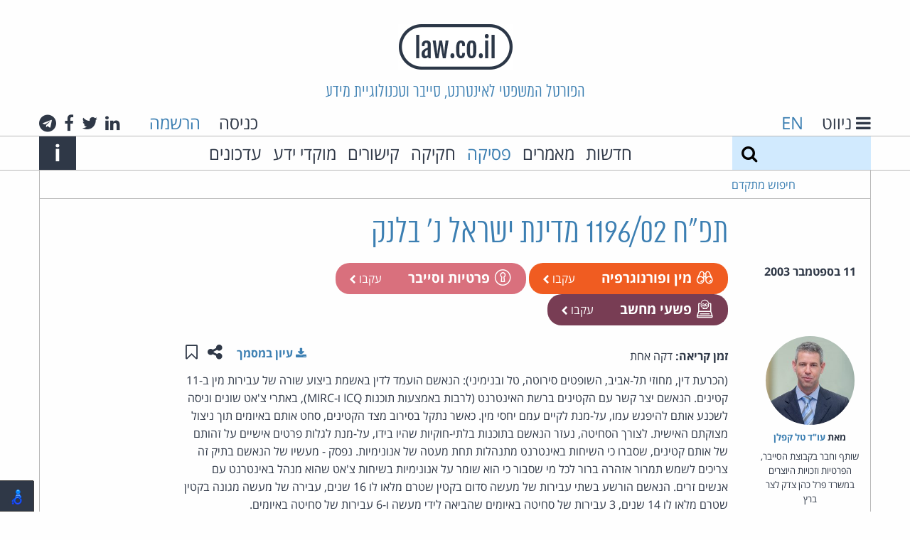

--- FILE ---
content_type: text/html; charset=utf-8
request_url: https://www.law.co.il/computer-law/2003/09/11/israel-v-blank/
body_size: 39176
content:
<!DOCTYPE html>
<html lang="he" dir="rtl" class="no-js">
  <head>
    <meta charset="utf-8">
    <meta http-equiv="x-ua-compatible" content="ie=edge">
    <title>תפ&quot;ח 1196/02 מדינת ישראל נ&#39; בלנק - פסקי דין - law.co.il</title>
    <meta name="viewport" content="width=device-width, initial-scale=1.0">
    <meta name="title" content="תפ&quot;ח 1196/02 מדינת ישראל נ&#39; בלנק - פסקי דין - law.co.il">
    <meta name="google-site-verification" content="HV6lHW_UnzFZtEPaILE3Rv0FCJv5d1zWtQ3lShOdgps">
    <link rel="icon" type="image/x-icon" href="/static/images/favicon.ico?v=1" />

    <!-- HTML5 shim, for IE6-8 support of HTML5 elements -->
    <!--[if lt IE 9]>
      <script src="https://html5shim.googlecode.com/svn/trunk/html5.js"></script>
    <![endif]-->

    
    <!-- Your stuff: Third-party css libraries go here -->
    
    <!-- This file store project specific CSS -->
    <link href="/static/css/project_rtl.css?v=9" rel="stylesheet">
    <link rel="stylesheet" href="/static/css/print_rtl.css" media="print">
    

    

    
    
    <meta name="description" content="(הכרעת דין, מחוזי תל-אביב, השופטים סירוטה, טל ובנימיני): הנאשם הועמד לדין באשמת ביצוע שורה של עבירות מין ב-11 קטינים. הנאשם יצר קשר עם הקטינים ברשת האינטרנט (לרבות באמצעות תוכנות ICQ ו-MIRC), באתרי צ&amp;#39;אט שונים וניסה לשכנע אותם להיפגש עמו, על-מנת לקיים עמם יחסי מין. כאשר נתקל בסירוב מצד הקטינים, סחט אותם באיומים תוך ניצול מצוקתם האישית. לצורך הסחיטה, נעזר הנאשם ...">
    <meta name="author" content="עו&quot;ד טל קפלן">
    <meta property="og:title" content="תפ&quot;ח 1196/02 מדינת ישראל נ&#39; בלנק">


  </head>

  <body class="annon ">
    <header class="main-header">
        <h1 class="logo"><a href="/"><img src="/static/images/logo.png" alt="law.co.il" /></a></h1>
        <h2 class="slogan show-for-medium">הפורטל המשפטי לאינטרנט, סייבר וטכנולוגיית מידע</h2>
        <div class="row collapse main-header-top-nav show-for-large">
          <div class="medium-6 columns text-right header-lang-nav">
            <a href="#" class="gray-link" id="toggle-nav">
              <i class="fa fa-bars" aria-label="ניווט"></i>
              <span class="show-for-large">ניווט</span>
            </a>
            <span class="language-select">
              
              <a href="/en/">EN</a>
              
            </span>
          </div>
          <div class="medium-6 columns show-for-large text-left">

            
            <span class="header-login">
              <a href="/accounts/login/" class="gray-link login-link">כניסה</a>
              <a href="/accounts/signup/">הרשמה</a>
            </span>
            

            <span class="header-social-links">
              <a class="gray-link" href="#">
  <i class="fa fa-linkedin" aria-hidden="true"></i>
  <span class="show-for-sr">לינקדאין</span>
</a>
<a class="gray-link" href="https://twitter.com/lawcoil">
  <i class="fa fa-twitter" aria-hidden="true"></i>
  <span class="show-for-sr">טוויטר</span>
</a>
<a class="gray-link" href="https://www.facebook.com/law.co.il">
  <i class="fa fa-facebook" aria-hidden="true"></i>
  <span class="show-for-sr">פייסבוק</span>
</a>
<a class="gray-link" href="https://t.me/cyberlaw1">
  <i class="fa fa-telegram" aria-hidden="true"></i>
  <span class="show-for-sr">טלגרם</span>
</a>

            </span>
          </div>
        </div>

        <div class="alt-login hide-for-large">
            
              <a href="/accounts/login/" class="gray-link login-link">כניסה</a>
            
        </div>

        <div class="alt-lang-nav hide-for-large">
          <a href="#" class="gray-link" id="alt-toggle-nav">
            <i class="fa fa-bars" aria-label="ניווט"></i>
          </a>
          <span class="language-select">
            
            <a href="/en/">EN</a>
            
          </span>
        </div>


        <div class="main-header-bottom-nav show-for-medium">
          <div class="row collapse main-header-bottom-inner">
            <form method="get" action="/search/" class="large-2 medium-1 columns top-search">
              <label class="show-for-sr" for="search">חיפוש</label>
              <input type="text" name="q" id="search" value="">
              <button type="submit" class="search-button" aria-label="חיפוש">
                <i class="fa fa-search"></i>
              </button>
            </form>

            <a href="#" class="search-expand medium-1 columns show-for-medium-only">
                <span class="show-for-sr">Expand search form</span>
                <i class="fa fa-search" aria-hidden="true"></i>
            </a>

            <nav class="large-9 medium-10 columns">
              <ul class="top-menu">
                <li><a class="gray-link" href="/news/">חדשות</a></li>
                <li><a class="gray-link" href="/articles/">מאמרים</a></li>
                
                <li><a href="/computer-law/">פסיקה</a></li>
                <li><a class="gray-link" href="/legislation/">חקיקה</a></li>
                
                <li><a class="gray-link" href="/links/">קישורים</a></li>
                
                  <li><a class="gray-link" href="/knowledge-centers/">מוקדי ידע</a></li>
                  <li><a class="gray-link" href="/updates/">עדכונים</a></li>
                
              </ul>
            </nav>

            <div class="medium-1 columns text-left">
              <a class="main-header-about-link" href="#">
                <span class="show-for-sr">Info</span>
                <span aria-hidden="true" class="about-link">i</span>
              </a>
            </div>

            <div class="main-header-about-slogan">
              אתר האינטרנט של עו&quot;ד חיים רביה העומד בראש קבוצת האינטרנט, הסייבר וזכויות היוצרים של פרל כהן צדק לצר ברץ. פועל מ־1996
              <a class="main-header-about-close" href="#">
                <span class="show-for-sr">Close</span>
                <span aria-hidden="true" class="about-link">X</span>
              </a>
            </div>
            
          </div>
        </div>

          <div class="main-header-advanced-search show-for-large">
            <div class="row collapse border-bottom border-start border-end">
              <div class="large-2 columns advanced-search text-left">

                <a href="#" class="advanced-search-link">חיפוש מתקדם</a>
              </div>
            </div>
          </div>


          
          <div class="dropdown-pane" id="alt-header-logged-in-dropdown" data-dropdown data-close-on-click="true" aria-label="הגדרות">
            <a href="/my/topics/" class="gray-link">הנושאים שלי</a>
            <a href="#" class="gray-link">ההערות שלי</a>
            <a href="/my/content/" class="gray-link">התכנים שלי</a>
            <a href="/my/settings/" class="gray-link">הגדרות</a>
            <a href="/accounts/logout/" class="red-link">יציאה</a>
          </div>
    </header>

      <div class="main-content row collapse">
        
        
        
        
        
        
        
        


    
    
    <meta name="description" content="(הכרעת דין, מחוזי תל-אביב, השופטים סירוטה, טל ובנימיני): הנאשם הועמד לדין באשמת ביצוע שורה של עבירות מין ב-11 קטינים. הנאשם יצר קשר עם הקטינים ברשת האינטרנט (לרבות באמצעות תוכנות ICQ ו-MIRC), באתרי צ&amp;#39;אט שונים וניסה לשכנע אותם להיפגש עמו, על-מנת לקיים עמם יחסי מין. כאשר נתקל בסירוב מצד הקטינים, סחט אותם באיומים תוך ניצול מצוקתם האישית. לצורך הסחיטה, נעזר הנאשם ...">
    <meta name="author" content="עו&quot;ד טל קפלן">
    <meta property="og:title" content="תפ&quot;ח 1196/02 מדינת ישראל נ&#39; בלנק">

<article class="grid-top-bottom-padded">
  <header>
    <div class="row no-margin-for-small">
      
      <div class="hide-for-medium">
        <time datetime=" 2003-09-11T23:38:58+03:00 " class="listing-time grid-padded">
          11 בספטמבר 2003
        </time>
      </div>
      <h1 class="medium-8 medium-offset-2 columns end content-detail-title">תפ&quot;ח 1196/02 מדינת ישראל נ&#39; בלנק</h1>
    </div>
    <div class="row no-margin-for-small">
      <div class="medium-2 columns show-for-medium">
        <time datetime=" 2003-09-11T23:38:58+03:00 " class="listing-time grid-padded text-center">
          11 בספטמבר 2003
        </time>
      </div>
      <div class="medium-8 columns end grid-bottom-padded">
        <div class="float-start item-tags">
            
<span class="category-tag rounded" style="background-color: #f05c21">
  <a href="/topics/sex-porn/" class="white-link">
    <i class="category-icon sex-porn-icon" aria-hidden="true"></i>
    מין ופורנוגרפיה
  </a>
  
      <a class="follow white-link login-link" href="/accounts/login/">
        עקבו
        <i class="fa fa-chevron-left"></i>
      </a>
  
</span>
  
<span class="category-tag rounded" style="background-color: #D9707D">
  <a href="/topics/privacy-security/" class="white-link">
    <i class="category-icon privacy-security-icon" aria-hidden="true"></i>
    פרטיות וסייבר
  </a>
  
      <a class="follow white-link login-link" href="/accounts/login/">
        עקבו
        <i class="fa fa-chevron-left"></i>
      </a>
  
</span>
  
<span class="category-tag rounded" style="background-color: #783D54">
  <a href="/topics/computer-crime/" class="white-link">
    <i class="category-icon computer-crime-icon" aria-hidden="true"></i>
    פשעי מחשב
  </a>
  
      <a class="follow white-link login-link" href="/accounts/login/">
        עקבו
        <i class="fa fa-chevron-left"></i>
      </a>
  
</span>
  
        </div>
      </div>
    </div>
  </header>
  <section class="row no-margin-for-small">
    <div class="medium-2 columns item-sidebar">
        
        <div class="sidebar-contrib grid-padded">
          
          <a href="/lawyers/tal-kaplan/" class="contrib-photo sidebar-contrib-photo" aria-hidden="true" style="background-image:url('/media/lawyers/tksmall_amb0Y5F.jpg')"></a>
          
          <div class="sidebar-contrib-name">
            <strong>
              מאת&rlm;
              
              <a href="/lawyers/tal-kaplan/">עו&quot;ד טל קפלן</a>
              
            </strong>
          </div>
          <div class="sidebar-contrib-desc">
            <p>שותף וחבר בקבוצת הסייבר, הפרטיות וזכויות היוצרים במשרד פרל כהן צדק לצר ברץ</p>
          </div>
        </div>
        

        
        <div class="similar-items hide-for-small-only">
          <div class="border-bottom grid-padded compact">
            <h4>אולי יעניין אותך גם</h4>
          </div>
          
          
<article class="listing-item grid-top-bottom-padded border-bottom compact" data-date="2026-01-12T16:02:13+02:00">
  
  <a href="/topics/spam-email/" class="category-tag"
   style="background-color: #c73f35">
  <i class="category-icon spam-email-icon" aria-hidden="true"></i>
  ספאם ודואל
</a>

  
  <section class="grid-all-padded">
    
    <h4 class="listing-item-title"><a href="/computer-law/2026/01/12/gabay-v-sacara-cosmetics-ltd/">ת&quot;צ 30430-01-24 גבאי ואח&#39; נ&#39; סקארה קוסמטיקס בע&quot;מ</a></h4>
    <div>
      <p>ביהמ&quot;ש אישר הסתלקות מתוגמלת משתי ייצוגיות ספאם נגד&nbsp;סקארה (פסק-דין, מחוזי מרכז-לוד, השופט אבי פורג, 3.12.2025): ...</p>
    </div>
    <footer class="reading-time">
      
      <div>
        <strong>זמן קריאה:</strong>
        
        פחות מדקה
        
      </div>
    </footer>
  </section>
</article>

          
          
<article class="listing-item grid-top-bottom-padded border-bottom compact" data-date="2026-01-19T11:01:50+02:00">
  
  <a href="/topics/suppliers-liability/" class="category-tag"
   style="background-color: #3C3164">
  <i class="category-icon suppliers-liability-icon" aria-hidden="true"></i>
  אחריות ספקים
</a>

  
  <section class="grid-all-padded">
    
    <h4 class="listing-item-title"><a href="/computer-law/2026/01/19/ziv-v-booking-com-israel/">ת&quot;ק 78879-07-25 זיו נ&#39; בוקינג.קום ישראל הזמנות למלונות אונליין בע&quot;מ ואח&#39;</a></h4>
    <div>
      <p>אין להתיר לבוקינג העולמית ייצוג בביהמ&quot;ש לתביעות קטנות (החלטה, תביעות קטנות קריות, הרשם יניב לוזון, ...</p>
    </div>
    <footer class="reading-time">
      
      <div>
        <strong>זמן קריאה:</strong>
        
        פחות מדקה
        
      </div>
    </footer>
  </section>
</article>

          
        </div>
        
    </div>
    <div class="medium-8 columns end">
      <div>
        <div class="clearfix">
          <span class="float-start reading-time">
            <strong>זמן קריאה:</strong>
            
            דקה אחת
            
          </span>
          <div class="float-end item-actions">
            <button class="hollow no-border button" type="button" data-toggle="share-actions" data-tooltip aria-haspopup="true" title="שתפו עמוד זה">
              <span class="show-for-sr">שתפו עמוד זה</span>
              <i class="fa fa-share-alt" aria-hidden="true"></i>
            </button>
            <a href="/my/save-toggle/computer-law/israel-v-blank/" class="hollow no-border button toggle-save" data-tooltip aria-haspopup="true" title="שמור ב&quot;תכנים שלי&quot;">
              
              <span class="show-for-sr">שמור ב&quot;תכנים שלי&quot;</span>
              <i class="fa fa-bookmark-o" aria-hidden="true"></i>
              
            </a>
            <div id="share-actions" class="dropdown-pane border-all right" data-dropdown data-auto-focus="true">
              <a class="gray-link" href="https://www.facebook.com/sharer/sharer.php?u=https%3A%2F%2Fwww.law.co.il%2Fcomputer-law%2F2003%2F09%2F11%2Fisrael-v-blank%2F" target="_blank" data-tooltip aria-haspopup="true" title="שתפו בפייסבוק">
                <span class="show-for-sr">שתפו בפייסבוק</span>
                <i class="fa fa-facebook-square" aria-hidden="true"></i>
              </a>
              <a class="gray-link" href="https://www.linkedin.com/sharing/share-offsite/?url=https%3A%2F%2Fwww.law.co.il%2Fcomputer-law%2F2003%2F09%2F11%2Fisrael-v-blank%2F" target="_blank" data-tooltip aria-haspopup="true" title="שתפו בלינקדאין">
                <span class="show-for-sr">שתפו בלינקדאין</span>
                <i class="fa fa-linkedin-square" aria-hidden="true"></i>
              </a>
              <a class="gray-link" href="https://plus.google.com/share?url=https%3A%2F%2Fwww.law.co.il%2Fcomputer-law%2F2003%2F09%2F11%2Fisrael-v-blank%2F" target="_blank" data-tooltip aria-haspopup="true" title="שתפו בגוגל+">
                <span class="show-for-sr">שתפו בגוגל+</span>
                <i class="fa fa-google-plus-square" aria-hidden="true"></i>
              </a>
              <a class="gray-link" href="https://twitter.com/home?status=%D7%AA%D7%A4%22%D7%97+1196%2F02+%D7%9E%D7%93%D7%99%D7%A0%D7%AA+%D7%99%D7%A9%D7%A8%D7%90%D7%9C+%D7%A0%27+%D7%91%D7%9C%D7%A0%D7%A7+https%3A%2F%2Fwww.law.co.il%2Fcomputer-law%2F2003%2F09%2F11%2Fisrael-v-blank%2F" target="_blank" data-tooltip aria-haspopup="true" title="שתפו בטוויטר">
                <span class="show-for-sr">שתפו בטוויטר</span>
                <i class="fa fa-twitter" aria-hidden="true"></i>
              </a>
              <a class="gray-link" href="mailto:?subject=תפ&quot;ח 1196/02 מדינת ישראל נ&#39; בלנק&amp;body=https%3A%2F%2Fwww.law.co.il%2Fcomputer-law%2F2003%2F09%2F11%2Fisrael-v-blank%2F" data-tooltip aria-haspopup="true" title="שתפו באמצעות דואר אלקטרוני">
                <span class="show-for-sr">שתפו באמצעות דואר אלקטרוני</span>
                <i class="fa fa-envelope" aria-hidden="true"></i>
              </a>
            </div>
          </div>
          
            <a class="float-end grid-end-padded" style="line-height: 3rem;" href="/media/computer-law/blank1.pdf">
              <strong>
                <i class="fa fa-download"></i>
                עיון במסמך
              </strong>
            </a>
          
        </div>
        <div class="article-content">
          <p>(הכרעת דין, מחוזי תל-אביב, השופטים סירוטה, טל ובנימיני): הנאשם הועמד לדין באשמת ביצוע שורה של עבירות מין ב-11 קטינים. הנאשם יצר קשר עם הקטינים ברשת האינטרנט (לרבות באמצעות תוכנות ICQ ו-MIRC), באתרי צ&#39;אט שונים וניסה לשכנע אותם להיפגש עמו, על-מנת לקיים עמם יחסי מין. כאשר נתקל בסירוב מצד הקטינים, סחט אותם באיומים תוך ניצול מצוקתם האישית. לצורך הסחיטה, נעזר הנאשם בתוכנות בלתי-חוקיות שהיו בידו, על-מנת לגלות פרטים אישיים על זהותם של אותם קטינים, שסברו כי השיחות באינטרנט מתנהלות תחת מעטה של אנונימיות. נפסק - מעשיו של הנאשם בתיק זה צריכים לשמש תמרור אזהרה ברור לכל מי שסבור כי הוא שומר על אנונימיות בשיחות צ&#39;אט שהוא מנהל באינטרנט עם אנשים זרים. הנאשם הורשע בשתי עבירות של מעשה סדום בקטין שטרם מלאו לו 16 שנים, עבירה של מעשה מגונה בקטין שטרם מלאו לו 14 שנים, 3 עבירות של סחיטה באיומים שהביאה לידי מעשה ו-6 עבירות של סחיטה באיומים.<br />
<br />
ביום 15.12.2003, <a href="http://www.law.co.il/media/computer-law/blank2.pdf">גזר</a> בית המשפט את דינו של הנאשם [<a href="http://www.law.co.il/media/computer-law/blank2.pdf">תפ&quot;ח 1196/02 מדינת ישראל נ&#39; בלנק</a>] והטיל עליו עונש של 14 שנות מאסר בפועל וכן שנתיים מאסר על תנאי. נפסק - העונש המושת על הנאשם חייב לשקף הן את הסלידה והתיעוב של החברה ממעשיו והן את גורם ההרתעה הנדרש במקרה מעין זה. שימוש שעושים פדופילים ברשת האינטרנט הוא תופעה נפוצה, למרבה הצער, גם אם הנאשם הוא פדופיל האינטרנט הראשון שנותן את הדין על מעשיו במדינת ישראל. נדרש, אפוא, עונש הרתעתי שיצמצם תופעה נקלית ומסוכנת זו עד למינימום האפשרי, על-מנת שידעו עברייני המין המשתמשים באינטרנט לבצוע זממם כי מעשיהם אינם וירטואליים. מעשיו של הנאשם צריכים לשמש תמרור אזהרה ברור לכל מי שסבור כי הוא שומר על אנונימיות בשיחות (צ&#39;טים) שהוא מנהל באינטרנט עם אנשים זרים. מעשיו הנפשעים של הנאשם התאפשרו ללא כל התערבות או מניעה, וייתכן שהיה מקום לשקול התערבות מוגברת כאשר מדובר באתרים של בני נוער, על-מנת להגן עליהם מפני פדופילים המופיעים ברשת כ&quot;זאב בעור של כבש&quot;.</p>
        </div>
        
      </div>
      
    </div>
  </section>
</article>

      </div>

      <footer>
        
        <div class="footer-signup row">
          <h4>אלפי עורכי דין ואנשי משפט נעזרים בידע משפטי מהימן ועדכני. הצטרפו גם אתם:</h4>
          
          <form  novalidate="true" action="/accounts/signup/" id="footer-signup-form" method="post">
    

    <div class="row label-hidden" ><div class="large-2 medium-4 columns" ><div id="div_id_username" class="holder"><label for="id_username" class="required">
                שם משתמש<span class="asterisk">*</span></label><input type="text" name="username" placeholder="שם משתמש" minlength="1" maxlength="150" class="textinput textInput" required id="id_username" /></div></div><div class="large-4 medium-5 columns" ><div id="div_id_email" class="holder"><label for="id_email" class="required">
                דואל<span class="asterisk">*</span></label><input type="email" name="email" placeholder="כתובת דואל" class="textinput textInput" required id="id_email" /></div></div><div class="large-2 medium-4 columns" ><div id="div_id_password1" class="holder"><label for="id_password1" class="required">
                סיסמה<span class="asterisk">*</span></label><input type="password" name="password1" placeholder="סיסמה" class="textinput textInput" required id="id_password1" /></div></div><div class="large-2 medium-5 columns" ><div id="div_id_password2" class="holder"><label for="id_password2" class="required">
                סיסמה (שוב)<span class="asterisk">*</span></label><input type="password" name="password2" placeholder="סיסמה (שוב)" class="textinput textInput" required id="id_password2" /></div></div><div class="large-2 medium-3 columns" ><input type="submit" name="submit_signup" value="הרשמה" class="btn btn-primary expanded dark-blue button" id="submit-id-submit_signup" /></div></div>


    
</form>

      
      
      <div class="text-left">
      
בהרשמה לאתר ובשימוש בו אתה מאשר שקראת את        <a href="/terms/">תנאי השימוש</a> באתר
        ו<a href="/privacy/">מדיניות הפרטיות</a>
והסכמת להם.
      </div>
        </div>
        
        <div class="main-footer">
            <div class="row collapse footer-container">
              <div class="medium-3 columns footer-logo-container">
                <a href="/"><img src="/static/images/logo.png" alt="law.co.il" /></a>
              </div>
              <div class="large-6 medium-9 columns end">
                  <div class="large-5 medium-6 columns">
                    <div class="footer-alt-logo-container">
                      <a href="/"><img src="/static/images/logo.png" alt="law.co.il" /></a>
                    </div>
                    <div>
                      law.co.il מופעל בידי קבוצת הסייבר, הפרטיות וזכויות היוצרים של פרל כהן צדק לצר ברץ.
                    </div>
                    <div>
                      הקבוצה מתמחה בסוגיות המתעוררות בעת שימוש בטכנולוגיות מידע ואינטרנט.
                    </div>
                    <div class="main-footer-button-container show-for-medium">
                      <a href="/about-group/" class="alt-blue title-font button">אודות הקבוצה</a>
                    </div>
                  </div>
                  <div class="medium-6 large-offset-1 columns end">
                    <div class="main-footer-social-buttons">
                      <a class="gray-link" href="#">
  <i class="fa fa-linkedin" aria-hidden="true"></i>
  <span class="show-for-sr">לינקדאין</span>
</a>
<a class="gray-link" href="https://twitter.com/lawcoil">
  <i class="fa fa-twitter" aria-hidden="true"></i>
  <span class="show-for-sr">טוויטר</span>
</a>
<a class="gray-link" href="https://www.facebook.com/law.co.il">
  <i class="fa fa-facebook" aria-hidden="true"></i>
  <span class="show-for-sr">פייסבוק</span>
</a>
<a class="gray-link" href="https://t.me/cyberlaw1">
  <i class="fa fa-telegram" aria-hidden="true"></i>
  <span class="show-for-sr">טלגרם</span>
</a>

                    </div>
                    <div class="show-for-medium">
                      <div> קבוצת הסייבר, הפרטיות וזכויות היוצרים<br>פרל כהן צדק לצר ברץ</div>
                      <div>דרך מנחם בגין 121<br>מגדל עזריאלי שרונה – קומה 53<br>תל אביב 6701203</div>
                      <div>טל': 03-3039000</div>
                      <div class="main-footer-button-container">
                        <a href="/contact-us/" class="alt-blue title-font button">צרו קשר</a>
                      </div>
                    </div>
                  </div>
              </div>

              <div class="footer-pearl">
                <a href="https://www.pearlcohen.com"><img src="/static/images/pearlcohen.png" alt="Pearl Cohen" /></a>
              </div>
            </div>
        </div>

      </footer>

      <nav id="side-menu">
        <div class="side-menu-top">
          <h5 class="side-menu-title side-menu-padded">
            <a href="#" id="side-menu-close" class="white-link">
              <span class="show-for-sr">Close</span>
              <span aria-label="ניווט" class="about-link">X</span>
            </a>
            <span class="show-for-medium">ניווט</span>
          </h5>
        </div>
        <form method="get" action="/search/" class="hide-for-medium top-search">
          <label class="show-for-sr" for="search">חיפוש</label>
          <input type="text" name="q" id="search" value="">
          <button type="submit" class="search-button" aria-label="חיפוש">
            <i class="fa fa-search"></i>
          </button>
        </form>
        <div class="side-menu-bottom border-top side-menu-padded">
          <ul class="vertical menu" data-accordion-menu>
            <li>
              <a href="#">מדורים</a>
              <ul class="menu vertical nested">
                <li><a href="/news/"> חדשות </a></li>
                <li><a href="/articles/"> מאמרים </a></li>
                
                <li><a href="/computer-law/"> פסיקה </a></li>
                <li><a href="/legislation/"> חקיקה </a></li>
                <li><a href="/knowledge-centers/">מוקדי ידע</a></li>
                
              </ul>
            </li>
            
            <li>
              <a href="#">נושאים</a>
              
              <ul class="menu vertical nested">
              
                <li><a href="/topics/suppliers-liability/">אחריות ספקים</a></li>
              
                <li><a href="/topics/apple/">אפל</a></li>
              
                <li><a href="/topics/ai/">בינה מלאכותית</a></li>
              
                <li><a href="/topics/google/">גוגל</a></li>
              
                <li><a href="/topics/labor-employment-law/">דיני עבודה</a></li>
              
                <li><a href="/topics/opinions/">דעות</a></li>
              
                <li><a href="/topics/gambling/">הימורים</a></li>
              
                <li><a href="/topics/copyright/">זכויות יוצרים</a></li>
              
                <li><a href="/topics/freedom-of-speech/">חופש הביטוי</a></li>
              
                <li><a href="/topics/visitors-exposure/">חשיפת גולשים</a></li>
              
                <li><a href="/topics/e-sign/">חתימות אלקטרוניות</a></li>
              
                <li><a href="/topics/sex-porn/">מין ופורנוגרפיה</a></li>
              
                <li><a href="/topics/microsoft/">מיקרוסופט</a></li>
              
                <li><a href="/topics/ecommerce/">מסחר אלקטרוני</a></li>
              
                <li><a href="/topics/civil-procedure/">סדר דין אזרחי</a></li>
              
                <li><a href="/topics/criminal-procedure/">סדר דין פלילי</a></li>
              
                <li><a href="/topics/trademarks/">סימני מסחר</a></li>
              
                <li><a href="/topics/spam-email/">ספאם ודואל</a></li>
              
                <li><a href="/topics/commercial-torts/">עוולות מסחריות</a></li>
              
                <li><a href="/topics/patents/">פטנטים</a></li>
              
                <li><a href="/topics/facebook/">פייסבוק ורשתות חברתיות</a></li>
              
                <li><a href="/topics/privacy-security/">פרטיות וסייבר</a></li>
              
                <li><a href="/topics/computer-crime/">פשעי מחשב</a></li>
              
                <li><a href="/topics/open-source/">קוד פתוח</a></li>
              
                <li><a href="/topics/coronavirus/">קורונה</a></li>
              
                <li><a href="/topics/CryptoCurrency/">קריפטו ומטבעות דיגיטליים</a></li>
              
                <li><a href="/topics/electronic-evidence/">ראיות אלקטרוניות</a></li>
              
                <li><a href="/topics/regulation-government/">רגולציה וממשל</a></li>
              
                <li><a href="/topics/misc/">שונות</a></li>
              
                <li><a href="/topics/domain-names/">שמות מתחם</a></li>
              
                <li><a href="/topics/communication/">תקשורת</a></li>
              
              </ul>
            </li>
            
            <li>
              <a href="/links/">קישורים</a>
              
              <ul class="menu vertical nested">
              
                <li><a href="/links/courts/">בתי משפט</a></li>
              
                <li><a href="/links/family-law/">דיני משפחה</a></li>
              
                <li><a href="/links/communication-law/">דיני תקשורת</a></li>
              
                <li><a href="/links/privacy/">הגנת הפרטיות</a></li>
              
                <li><a href="/links/legal-news/">חדשות משפטיות</a></li>
              
                <li><a href="/links/constitutions/">חוקות</a></li>
              
                <li><a href="/links/international-laws/">חקיקה במדינות העולם</a></li>
              
                <li><a href="/links/legal-research/">מחקר משפטי</a></li>
              
                <li><a href="/links/legal-dictionaries/">מילונים משפטיים</a></li>
              
                <li><a href="/links/international-law/">משפט בינלאומי</a></li>
              
                <li><a href="/links/israeli-law/">משפט ישראלי</a></li>
              
                <li><a href="/links/online-law/">משפט מקוון</a></li>
              
                <li><a href="/links/business-law/">משפט עסקי</a></li>
              
                <li><a href="/links/criminal-law/">משפט פלילי</a></li>
              
                <li><a href="/links/legal-publishers/">ספרות משפטית ומוציאים לאור</a></li>
              
                <li><a href="/links/law-firms/">עורכי דין</a></li>
              
                <li><a href="/links/intellectual-property/">קניין רוחני</a></li>
              
              </ul>
            </li>
            
            <li><a href="/updates/">עדכונים מהאתר</a></li>
            
            <li>
              <a href="/about/">אודות</a>
            </li>
            <li>
              <a href="/about-group/">אודות הקבוצה</a>
            </li>
            <li>
              <a href="/practice-areas/">תחומי עיסוק</a>
            </li>
            <li>
              <a href="/lawyers/">עורכי הדין בקבוצה</a>
            </li>
            <li>
              <a href="/terms/">תנאי שימוש</a>
            </li>
            <li>
              <a href="/privacy/">מדיניות הפרטיות</a>
            </li>
            <li>
              <a href="/accessibility/">הצהרת נגישות</a>
            </li>
            <li>
              <a href="/contact-us/">צרו קשר</a>
            </li>
            <li>
              
                <a href="/accounts/signup/" class="red-link">הרשמה</a>
              
            </li>
          </ul>
        </div>
        <div class="hide-for-large text-center side-menu-social-links border-top">
          <a class="gray-link" href="#">
  <i class="fa fa-linkedin" aria-hidden="true"></i>
  <span class="show-for-sr">לינקדאין</span>
</a>
<a class="gray-link" href="https://twitter.com/lawcoil">
  <i class="fa fa-twitter" aria-hidden="true"></i>
  <span class="show-for-sr">טוויטר</span>
</a>
<a class="gray-link" href="https://www.facebook.com/law.co.il">
  <i class="fa fa-facebook" aria-hidden="true"></i>
  <span class="show-for-sr">פייסבוק</span>
</a>
<a class="gray-link" href="https://t.me/cyberlaw1">
  <i class="fa fa-telegram" aria-hidden="true"></i>
  <span class="show-for-sr">טלגרם</span>
</a>

        </div>
      </nav>

      
      <div class="reveal full-width" id="loginModal" data-reveal>
        <div class="row alt-blue-bg inner">
          <div class="large-4 large-offset-4 medium-6 medium-offset-3 columns grid-top-bottom-padded">
            <h3 class="normal">כניסה</h3>
            <p>
              
              משתמשים חדשים? להרשמה <a href="/accounts/signup/">לחצו כאן</a>
            </p>
            
            <form  novalidate="true" action="/accounts/login/?next=/computer-law/2003/09/11/israel-v-blank/" id="login-form" method="post">
    

    <div class="alert callout"  style="display: none" id="login-error"><p><i class="fa fa-exclamation-circle"></i>&nbsp;<span></span></p></div><div class="label-hidden" ><div id="div_id_login" class="holder"><label for="id_login" class="required">
                כניסה<span class="asterisk">*</span></label><input type="text" name="login" placeholder="שם משתמש או דואל" autofocus="autofocus" class="textinput textInput" required id="id_login" /></div><div id="div_id_password" class="holder"><label for="id_password" class="required">
                סיסמה<span class="asterisk">*</span></label><input type="password" name="password" placeholder="סיסמה" class="textinput textInput" required id="id_password" /></div></div><div id="div_id_remember" class="holder checkbox"><input type="checkbox" name="remember" class="checkboxinput" id="id_remember" /><label for="id_remember" >
                זכור אותי
            </label></div><div class="row" ><div class="small-6 columns" ><input type="submit" name="submit_login" value="כניסה" class="btn btn-primary expanded button" id="submit-id-submit_login" /></div><div class="small-6 columns" ><a class="secondary expanded button" href="/accounts/password/reset/">שכחת סיסמא?</a></div></div>


    
</form>

            <button class="close-button small" data-close aria-label="Close modal" type="button">
              <span aria-hidden="true">&times;</span>
            </button>
          </div>
        </div>
      </div>
      

    <!-- Le javascript
    ================================================== -->
    <!-- Placed at the end of the document so the pages load faster -->
    

      <!-- Latest JQuery -->
      <script src="/static/js/jquery-3.4.1.min.js"></script>

      <!-- Latest compiled and minified JavaScript -->
      <script src="/static/js/foundation.min.js?v=1"></script>
      <script charset="utf-8">
        // initialize foundation
        $(document).foundation();
      </script>
      <!-- Your stuff: Third-party javascript libraries go here -->
      <script>
      nl_lang = "he";
      nl_pos = "bl";
      nl_link = "/accessibility/";
      nl_lic = "MitsYXcuY28uaWw=";
      nl_dir = "/static/nagish/";
      nl_compact = 1;
      nl_accordion = 1;
      </script>
      <script src="/static/nagish/nagishli.js?v=2.3.0" charset="utf-8" defer></script>
      <!-- place project specific Javascript in this file -->
      <!-- <script src="/static/js/accessibility_rtl.js"></script> -->
      <script src="/static/js/project.js?v=7"></script>

      
    
  
      <link rel="gettext" type="application/x-po" href="/static/js/he.po">
      <script src="/static/js/gettext.js"></script>
  
      <script src="/static/js/annotator.min.js"></script>
      <script>
          var content_uri = 'eyJwayI6MTAzNjB9:1viamq:ZVDFkZne-mgWFeEIfUemlO2wqdM',
              load_uri = null,
              app = new annotator.App();

          var pageUri = function () {
              return {
                  beforeAnnotationCreated: function (ann) {
                      ann.uri = content_uri;
                  }
              };
          };

          app.include(annotator.ui.main, {element: document.querySelector('.article-content')});
          app.include(annotator.storage.http, {
              prefix: '',
              urls: {
                  create: '/annotations/api/create/',
                  update: '/annotations/api/{id}/',
                  destroy: '/annotations/api/{id}/',
                  search: '/annotations/api/search/'
              }
          });
          app.include(pageUri)
          app.start().then(function () {
              if (load_uri) {
                  app.annotations.load({uri: load_uri});
              }
          });
      </script>

    
<script type="text/javascript">
  var _paq = _paq || [];
  
  _paq.push(['trackPageView']);
  _paq.push(['enableLinkTracking']);
  (function() {
    var u="//analytics.law.co.il/";
    _paq.push(['setTrackerUrl', u+'piwik.php']);
    _paq.push(['setSiteId', 1]);
    var d=document, g=d.createElement('script'), s=d.getElementsByTagName('script')[0];
    g.type='text/javascript'; g.async=true; g.defer=true; g.src=u+'piwik.js'; s.parentNode.insertBefore(g,s);
  })();
</script>
<noscript><p><img src="//analytics.law.co.il/piwik.php?idsite=1" style="border:0;" alt="" /></p></noscript>

  </body>
</html>
